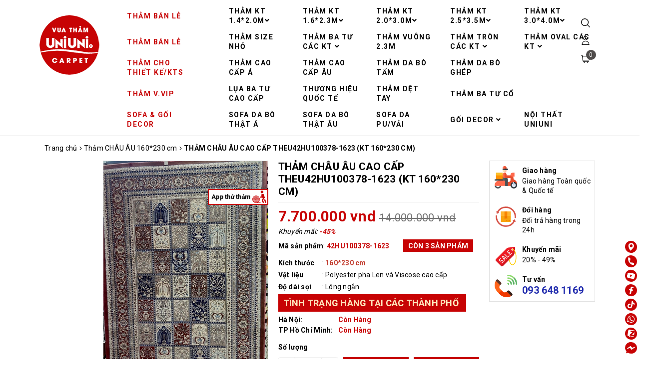

--- FILE ---
content_type: application/javascript
request_url: https://bizweb.dktcdn.net/100/419/359/themes/827387/assets/main.js?1723605859991
body_size: 3433
content:
$(document).ready(function ($) {
	"use strict";
	if(navigator.userAgent.indexOf("Speed Insights") == -1) {
		awe_lazyloadImage();
	}
	$('.button-menu').click(function(){$(".menu_mobile").addClass('active');$(".backdrop__body-backdrop___1rvky").addClass('active');});
	$('#close-nav').click(function(){$(".menu_mobile").removeClass('active');$(".backdrop__body-backdrop___1rvky").removeClass('active');});
	$('.backdrop__body-backdrop___1rvky,.menu_mobile .account .close-menu').click(function(){$(".menu_mobile").removeClass('active');$(".backdrop__body-backdrop___1rvky").removeClass('active');$('.top-cart-content').removeClass('active');});
	$(window).resize( function(){if ($(window).width() > 1023){$(".menu_mobile").removeClass('active');$(".backdrop__body-backdrop___1rvky").removeClass('active');}});
	awe_backtotop();
	awe_category();
	awe_tab();
});
$(document).on('click','.overlay, .close-popup, .btn-continue, .fancybox-close', function() {   
	awe_hidePopup('.awe-popup'); 	
	setTimeout(function(){
		$('.loading').removeClass('loaded-content');
	},500);
	return false;
})
$( ".collection-category li" ).each(function(  ) {
	if ($(this).hasClass('active')) {
		$(this).parents('li').addClass('active');
	}
});
$('.search-bar > img').click(function(){
	$(this).next().slideToggle()
})
$(".product-item-main .product-thumbnail").mouseenter(function(){
	var video = $(this).data('video');
	if (typeof video !== 'undefined' && video !== false) {
		$(this).append('<iframe class="video-pro" width="420" height="345" src="https://www.youtube.com/embed/'+video+'?autoplay=1&mute=1"></iframe>');
	}
}).mouseleave(function() {
	$('.video-pro').remove();
});
$('.image-ex .item').mouseenter(function(){
	var src = $(this).data('img');
	$(this).parents('.product-box').find('.product-thumbnail').append('<span class="image-hover"><img src="'+src+'" ></span>');
}).mouseleave(function() {
	$('.image-hover').remove();
});
/********************************************************
	# LazyLoad
	********************************************************/
function awe_lazyloadImage() {
	var i = $("[data-lazyload]");
	i.length > 0 && i.each(function() {
		var i = $(this), e = i.attr("data-lazyload");
		i.appear(function() {
			i.removeAttr("height").attr("src", e);
		}, {
			accX: 0,
			accY: 120
		}, "easeInCubic");
	});
	var e = $("[data-lazyload2]");
	e.length > 0 && e.each(function() {
		var i = $(this), e = i.attr("data-lazyload2");
		i.appear(function() {
			i.css("background-image", "url(" + e + ")");
		}, {
			accX: 0,
			accY: 120
		}, "easeInCubic");
	});
	var s = $("[data-lazyload3]");
	s.length > 0 && s.each(function() {
		var s = $(this), e = s.attr("data-lazyload3");
		s.appear(function() {
			s.attr("srcset", e);
		}, {
			accX: 0,
			accY: 120
		}, "easeInCubic");
	});
} window.awe_lazyloadImage=awe_lazyloadImage;

/********************************************************
# SHOW NOITICE
********************************************************/
function awe_showNoitice(selector) {
	$(selector).animate({right: '0'}, 500);
	setTimeout(function() {
		$(selector).animate({right: '-300px'}, 500);
	}, 3500);
}  window.awe_showNoitice=awe_showNoitice;

/********************************************************
# SHOW LOADING
********************************************************/
function awe_showLoading(selector) {
	var loading = $('.loader').html();
	$(selector).addClass("loading").append(loading); 
}  window.awe_showLoading=awe_showLoading;

/********************************************************
# HIDE LOADING
********************************************************/
function awe_hideLoading(selector) {
	$(selector).removeClass("loading"); 
	$(selector + ' .loading-icon').remove();
}  window.awe_hideLoading=awe_hideLoading;

/********************************************************
# SHOW POPUP
********************************************************/
function awe_showPopup(selector) {
	$(selector).addClass('active');
}  window.awe_showPopup=awe_showPopup;

/********************************************************
# HIDE POPUP
********************************************************/
function awe_hidePopup(selector) {
	$(selector).removeClass('active');
}  window.awe_hidePopup=awe_hidePopup;

/********************************************************
# CONVERT VIETNAMESE
********************************************************/
function awe_convertVietnamese(str) { 
	str= str.toLowerCase();
	str= str.replace(/à|á|ạ|ả|ã|â|ầ|ấ|ậ|ẩ|ẫ|ă|ằ|ắ|ặ|ẳ|ẵ/g,"a"); 
	str= str.replace(/è|é|ẹ|ẻ|ẽ|ê|ề|ế|ệ|ể|ễ/g,"e"); 
	str= str.replace(/ì|í|ị|ỉ|ĩ/g,"i"); 
	str= str.replace(/ò|ó|ọ|ỏ|õ|ô|ồ|ố|ộ|ổ|ỗ|ơ|ờ|ớ|ợ|ở|ỡ/g,"o"); 
	str= str.replace(/ù|ú|ụ|ủ|ũ|ư|ừ|ứ|ự|ử|ữ/g,"u"); 
	str= str.replace(/ỳ|ý|ỵ|ỷ|ỹ/g,"y"); 
	str= str.replace(/đ/g,"d"); 
	str= str.replace(/!|@|%|\^|\*|\(|\)|\+|\=|\<|\>|\?|\/|,|\.|\:|\;|\'| |\"|\&|\#|\[|\]|~|$|_/g,"-");
	str= str.replace(/-+-/g,"-");
	str= str.replace(/^\-+|\-+$/g,""); 
	return str; 
} window.awe_convertVietnamese=awe_convertVietnamese;


/********************************************************
# SIDEBAR CATEOGRY
********************************************************/
function awe_category(){
	$('.nav-category .fa-angle-down').click(function(e){
		$(this).parent().toggleClass('active');
	});
} window.awe_category=awe_category;

/********************************************************
# MENU MOBILE
********************************************************/
function awe_menumobile(){

} window.awe_menumobile=awe_menumobile;

/********************************************************
# ACCORDION
********************************************************/
function awe_accordion(){
	$('.accordion .nav-link').click(function(e){
		e.preventDefault;
		$(this).parent().toggleClass('active');
	})
} window.awe_accordion=awe_accordion;

/********************************************************
# BACKTOTOP
********************************************************/
function awe_backtotop() { 
	if ($('.back-to-top').length) {
		var scrollTrigger = 100, // px
			backToTop = function () {
				var scrollTop = $(window).scrollTop();
				if (scrollTop > scrollTrigger) {
					$('.back-to-top').addClass('show');
				} else {
					$('.back-to-top').removeClass('show');
				}
			};
		backToTop();
		$(window).on('scroll', function () {
			backToTop();
		});
		$('.back-to-top').on('click', function (e) {
			e.preventDefault();
			$('html,body').animate({
				scrollTop: 0
			}, 700);
		});
	}
} window.awe_backtotop=awe_backtotop;

/********************************************************
# TAB
********************************************************/
function awe_tab() {
	$(".e-tabs").each( function(){
		$(this).find('.tabs-title li:first-child').addClass('current');
		$(this).find('.tab-content').first().addClass('current');

		$(this).find('.tabs-title li').click(function(){
			var tab_id = $(this).attr('data-tab');
			var url = $(this).attr('data-url');
			$(this).closest('.e-tabs').find('.tab-viewall').attr('href',url);
			$(this).closest('.e-tabs').find('.tabs-title li').removeClass('current');
			$(this).closest('.e-tabs').find('.tab-content').removeClass('current');
			$(this).addClass('current');
			$(this).closest('.e-tabs').find("#"+tab_id).addClass('current');
		});    
	});
} window.awe_tab=awe_tab;

/********************************************************
# DROPDOWN
********************************************************/
$('.dropdown-toggle').click(function() {
	$(this).parent().toggleClass('open'); 	
}); 
$('.btn-close').click(function() {
	$(this).parents('.dropdown').toggleClass('open');
}); 
$('body').click(function(event) {
	if (!$(event.target).closest('.dropdown').length) {
		$('.dropdown').removeClass('open');
	};
});

/************************************/
/*Show hide Recoverpass*/
$('.recv-text #rcv-pass').click(function(){
	$('.form_recover_').slideToggle('500');
});
/*End*/

$('a.btn-support').click(function(e){
	e.stopPropagation();
	$('.support-content').slideToggle();
});
$('.support-content').click(function(e){
	e.stopPropagation();
});
$(document).click(function(){
	$('.support-content').slideUp();
});
/*dang ky*/
$(".accept_submit input").click(function() {
	if($(this).is(":checked"))
	{
		$('.button_register').removeAttr('disabled');
	}else {
		$('.button_register').attr('disabled', 'disabled');
	}
});

/***************************************/
$(document).ready(function(){
	var wDW = $(window).width();
	/*Footer*/
	if(wDW < 767){
		$('.footer-click > .cliked').click(function(){
			$(this).toggleClass('open_');
			$(this).next('ul').slideToggle("fast");
			$(this).next('div').slideToggle("fast");
		});
	}
	if (wDW < 991) {
		$(".filter-group li span label").click(function(){
			$('.dqdt-sidebar').removeClass('openf');
			$('.open-filters').removeClass('openf');
			$('.opacity_filter').removeClass('opacity_filter_true');
		});
		$('.opacity_filter').click(function(e){
			$('.dqdt-sidebar').removeClass('openf');
			$('.open-filters').removeClass('openf');
			$('.opacity_filter').removeClass('opacity_filter_true');
		});
	}
	if (wDW > 992) {
		$(".button_clicked").click(function(){ 
			$('.search_pc').slideToggle('fast');
		})
	}
	$(".search_inner .fa").click(function(){ 
		$('.search_form').slideToggle('fast');
	})
});
$('.cate_padding li .fa').click(function() {
	$(this).closest('li').toggleClass("active");
	return false;              
}); 
/*Open filter*/
$('.open-filters').click(function(e){
	e.stopPropagation();
	$(this).toggleClass('openf');
	$('.opacity_filter').toggleClass('opacity_filter_true');
	$('.dqdt-sidebar').toggleClass('openf');
});

$('.ul_collections li > .fa').click(function(){
	$(this).parent().toggleClass('current');
	$(this).toggleClass('fa-angle-down fa-angle-up');
	$(this).next('ul').slideToggle("fast");
	$(this).next('div').slideToggle("fast");
});

$('.opacity_menu').click(function(e){
	$('.menu_mobile').removeClass('open_sidebar_menu');
	$('.opacity_menu').removeClass('open_opacity');
});
$('.ct-mobile li .ti-plus').click(function() {
	$(this).closest('li').find('> .sub-menu').slideToggle("fast");
	$(this).closest('i').toggleClass('show_open hide_close');
	return false;              
});

$('[data-countdown]').each(function() {
	var $this = $(this), finalDate = $(this).data('countdown');
	$this.countdown(finalDate, function(event) {
		$this.html(event.strftime('<div class="date-time time-day"><span class="days">%D<br /><small>Ngày</small></div><span class="clocks"></span><div class="date-time time-hour"><span class="hours ">%H<br /><small>Giờ</small></span></div><span class="clocks"></span><div class="date-time time-min"><span class="minutes ">%M<br /><small>Phút</small></span></div><span class="clocks"></span><div class="date-time time-sec"><span class="seconds">%S<br /><small>Giây</small></span></div>'));
	});
});

$('body').on('click','.video-item',function(e){
	var videoId = $(this).attr('data-video'),
		html_iframe = `<iframe width=100% height=315 src="https://www.youtube.com/embed/${videoId}?rel=&autoplay=1" allow='autoplay; encrypted-media' allowfullscreen></iframe>`;
	$('.video-fix').addClass('active').find('.modal-video-movie-wrap').html(html_iframe);
});
$(document).ready(function() {
	$('.video-fix .close-video').click(function(){
		$('.video-fix').removeClass('active');
		$('.video-fix .modal-video-movie-wrap').empty();
	});
});